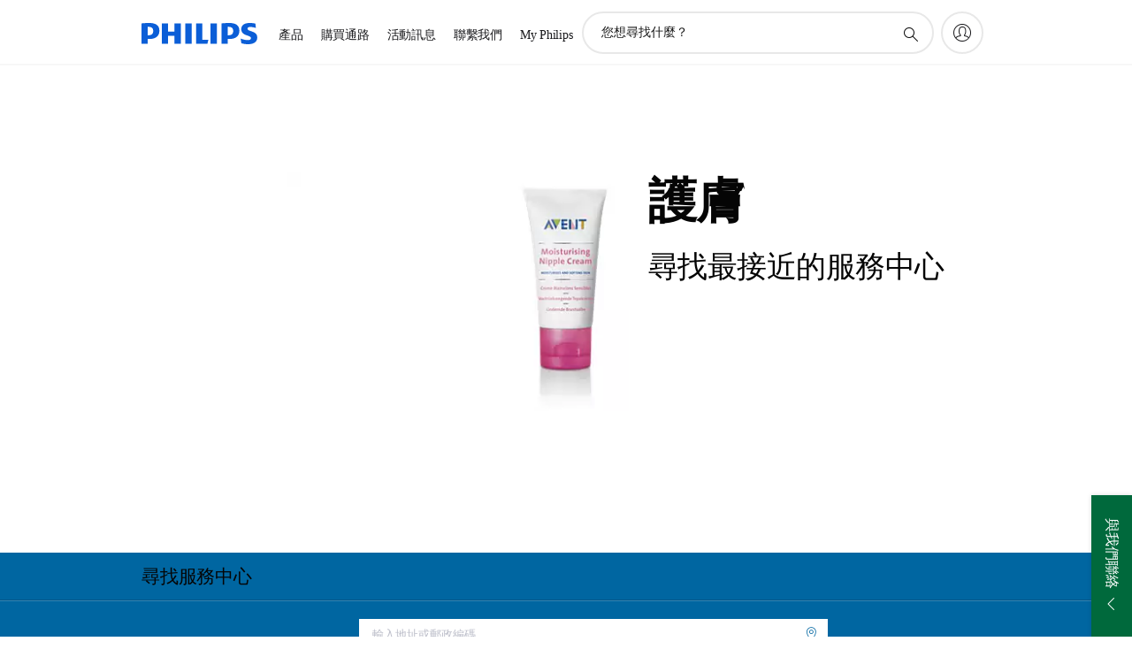

--- FILE ---
content_type: text/javascript
request_url: https://maps.googleapis.com/maps-api-v3/api/js/62/13e/intl/zh_ALL/log.js
body_size: 10814
content:
google.maps.__gjsload__('log', function(_){var UNa=function(a){var b=_.bia();b.Eg.has(a);return new _.cia(()=>{performance.now()>=b.Fg&&b.reset();b.Dg.has(a)||b.Dg.set(a,_.eo());return b.Dg.get(a)})},WNa=function(a,b,c,d,e,f,g){const h=new _.dk;VNa.push(h);b&&_.Oj(h,"complete",b);h.Yn.add("ready",h.KE,!0,void 0,void 0);f&&(h.Mg=Math.max(0,f));g&&(h.Kg=g);h.send(a,c,d,e)},XNa=function(a,b){if(b&&a in b)return a;let c=_.lJ();return c?(c=c.toLowerCase(),a=c+_.jAa(a),b===void 0||a in b?a:null):null},YNa=function(a){if(!a)return"";if(/^about:(?:blank|srcdoc)$/.test(a))return window.origin||
"";a.indexOf("blob:")===0&&(a=a.substring(5));a=a.split("#")[0].split("?")[0];a=a.toLowerCase();a.indexOf("//")==0&&(a=window.location.protocol+a);/^[\w\-]*:\/\//.test(a)||(a=window.location.href);var b=a.substring(a.indexOf("://")+3),c=b.indexOf("/");c!=-1&&(b=b.substring(0,c));c=a.substring(0,a.indexOf("://"));if(!c)throw Error("URI is missing protocol: "+a);if(c!=="http"&&c!=="https"&&c!=="chrome-extension"&&c!=="moz-extension"&&c!=="file"&&c!=="android-app"&&c!=="chrome-search"&&c!=="chrome-untrusted"&&
c!=="chrome"&&c!=="app"&&c!=="devtools")throw Error("Invalid URI scheme in origin: "+c);a="";var d=b.indexOf(":");if(d!=-1){var e=b.substring(d+1);b=b.substring(0,d);if(c==="http"&&e!=="80"||c==="https"&&e!=="443")a=":"+e}return c+"://"+b+a},ZNa=function(){function a(){e[0]=1732584193;e[1]=4023233417;e[2]=2562383102;e[3]=271733878;e[4]=3285377520;p=m=0}function b(r){for(var t=g,v=0;v<64;v+=4)t[v/4]=r[v]<<24|r[v+1]<<16|r[v+2]<<8|r[v+3];for(v=16;v<80;v++)r=t[v-3]^t[v-8]^t[v-14]^t[v-16],t[v]=(r<<1|r>>>
31)&4294967295;r=e[0];var w=e[1],y=e[2],C=e[3],F=e[4];for(v=0;v<80;v++){if(v<40)if(v<20){var K=C^w&(y^C);var H=1518500249}else K=w^y^C,H=1859775393;else v<60?(K=w&y|C&(w|y),H=2400959708):(K=w^y^C,H=3395469782);K=((r<<5|r>>>27)&4294967295)+K+F+H+t[v]&4294967295;F=C;C=y;y=(w<<30|w>>>2)&4294967295;w=r;r=K}e[0]=e[0]+r&4294967295;e[1]=e[1]+w&4294967295;e[2]=e[2]+y&4294967295;e[3]=e[3]+C&4294967295;e[4]=e[4]+F&4294967295}function c(r,t){if(typeof r==="string"){r=unescape(encodeURIComponent(r));for(var v=
[],w=0,y=r.length;w<y;++w)v.push(r.charCodeAt(w));r=v}t||(t=r.length);v=0;if(m==0)for(;v+64<t;)b(r.slice(v,v+64)),v+=64,p+=64;for(;v<t;)if(f[m++]=r[v++],p++,m==64)for(m=0,b(f);v+64<t;)b(r.slice(v,v+64)),v+=64,p+=64}function d(){var r=[],t=p*8;m<56?c(h,56-m):c(h,64-(m-56));for(var v=63;v>=56;v--)f[v]=t&255,t>>>=8;b(f);for(v=t=0;v<5;v++)for(var w=24;w>=0;w-=8)r[t++]=e[v]>>w&255;return r}for(var e=[],f=[],g=[],h=[128],k=1;k<64;++k)h[k]=0;var m,p;a();return{reset:a,update:c,digest:d,VJ:function(){for(var r=
d(),t="",v=0;v<r.length;v++)t+="0123456789ABCDEF".charAt(Math.floor(r[v]/16))+"0123456789ABCDEF".charAt(r[v]%16);return t}}},aOa=function(a,b,c){var d=String(_.pa.location.href);return d&&a&&b?[b,$Na(YNa(d),a,c||null)].join(" "):null},$Na=function(a,b,c){var d=[];let e=[];if((Array.isArray(c)?2:1)==1)return e=[b,a],_.Mb(d,function(h){e.push(h)}),bOa(e.join(" "));const f=[],g=[];_.Mb(c,function(h){g.push(h.key);f.push(h.value)});c=Math.floor((new Date).getTime()/1E3);e=f.length==0?[c,b,a]:[f.join(":"),
c,b,a];_.Mb(d,function(h){e.push(h)});a=bOa(e.join(" "));a=[c,a];g.length==0||a.push(g.join(""));return a.join("_")},bOa=function(a){const b=ZNa();b.update(a);return b.VJ().toLowerCase()},sP=function(){this.Dg=document||{cookie:""}},tP=function(a){a=(a.Dg.cookie||"").split(";");const b=[],c=[];let d,e;for(let f=0;f<a.length;f++)e=_.FI(a[f]),d=e.indexOf("="),d==-1?(b.push(""),c.push(e)):(b.push(e.substring(0,d)),c.push(e.substring(d+1)));return{keys:b,values:c}},cOa=function(a,b,c,d){(a=_.pa[a])||
typeof document==="undefined"||(a=(new sP).get(b));return a?aOa(a,c,d):null},dOa=function(a){var b=YNa(_.pa?.location.href);const c=[];var d;(d=_.pa.__SAPISID||_.pa.__APISID||_.pa.__3PSAPISID||_.pa.__1PSAPISID||_.pa.__OVERRIDE_SID)?d=!0:(typeof document!=="undefined"&&(d=new sP,d=d.get("SAPISID")||d.get("APISID")||d.get("__Secure-3PAPISID")||d.get("__Secure-1PAPISID")),d=!!d);if(d){var e=(d=b=b.indexOf("https:")==0||b.indexOf("chrome-extension:")==0||b.indexOf("chrome-untrusted://new-tab-page")==
0||b.indexOf("moz-extension:")==0)?_.pa.__SAPISID:_.pa.__APISID;e||typeof document==="undefined"||(e=new sP,e=e.get(d?"SAPISID":"APISID")||e.get("__Secure-3PAPISID"));(d=e?aOa(e,d?"SAPISIDHASH":"APISIDHASH",a):null)&&c.push(d);b&&((b=cOa("__1PSAPISID","__Secure-1PAPISID","SAPISID1PHASH",a))&&c.push(b),(a=cOa("__3PSAPISID","__Secure-3PAPISID","SAPISID3PHASH",a))&&c.push(a))}return c.length==0?null:c.join(" ")},eOa=function(a){return a?a.__owner?a.__owner:a.parentNode&&a.parentNode.nodeType===11?a.parentNode.host:
a.parentElement||null:null},fOa=function(a,b,c){for(c||(a=eOa(a));a&&!b(a);)a=eOa(a)},gOa=function(){},hOa=function(a){this.Eg=this.Dg=void 0;this.Fg=!1;this.Gg=window;this.Hg=a;this.Ig=gOa},lOa=function(a,b){const c=iOa++,d=Math.max(a.measure?a.measure.length:0,a.Ly?a.Ly.length:0),e={id:c,BG:a.measure,EG:a.Ly,context:b,args:[]};let f=e;return function(){var g=f.lC!==0;g&&(f=Object.assign({lC:0},e));b||(f.context=this);f.args=Array.prototype.slice.call(arguments);d>arguments.length&&f.args.push(new a.WN);
g&&(g=uP,!a.GC||vP==0||a.measure&&vP!=1||(g=(g+1)%2),jOa[g].push(f));return kOa(a.window)}},pOa=function(a,b){const c={};let d;vP=1;for(var e=0;e<a.length;++e){d=a[e];var f=d.args[d.args.length-1];f&&typeof f==="object"&&(f.now=b);if(d.BG){d.lC=1;try{d.BG.apply(d.context,d.args)}catch(g){c[e]=!0,_.Ua(g)}}}vP=2;for(e=0;e<a.length;++e)if(d=a[e],(f=d.args[d.args.length-1])&&typeof f==="object"&&(f.now=b),!c[e]&&d.EG){d.lC=2;try{d.EG.apply(d.context,d.args)}catch(g){_.Ua(g)}}wP>0&&b>1&&(a=b-wP,a<500&&
(mOa++,a>100&&nOa++,oOa<a&&(oOa=a)));wP=xP.size&&b>1?b:0},kOa=function(a){if(!xP.has(a)){xP.size||(yP=new _.fN);xP.add(a);const b=yP.resolve;a.requestAnimationFrame(c=>{xP.clear();const d=jOa[uP];uP=(uP+1)%2;try{pOa(d,c)}finally{vP=0,d.length=0}b()})}return yP.promise},rOa=function(a){if(qOa.has(a))return qOa.get(a);throw Error("Unrecognized EventLabel "+a+".");},sOa=function(a){const b=new Map;for(const c of Object.keys(a))b.set(a[c].fk,a[c].ik);return b},zP=function(a,b){for(let c=0;c<a.Jg.length;++c)a.Jg[c](b)},
tOa=function(a,b){a.Hg=b},AP=function(a,b){a.Dg.push(b)},wOa=function(){if(!BP){var a=BP=new uOa,b=Date.now()*1E3+Math.floor(Math.random()*1E3);_.AI(a,1,b);_.Bg(BP,2,0);_.Bg(BP,3,0);vOa=0}a=new CP;a=_.cg(a,uOa,1,BP);b=++vOa;return _.AI(a,2,b)},AOa=function(a,b){var c=b.LSWHIf||null;if(c&&(c.Dg.Dg||a.Dg)&&c.Dg.Dg!=a.Dg)return null;var d;!(d=c&&c.Dg.rs&&!c.Dg.rs())&&(d=c&&c.Dg.rs&&c.Dg.rs())&&(d=b.getAttribute("jslog"),d=!(!d||_.$a(d)||d!=c.Dg.getAttribute()));if(d)return c;d=b.getAttribute("jslog");
if(!d)return null;d=xOa(a,d);if(!d||(d.Dg||a.Dg)&&d.Dg!=a.Dg)return null;a=new yOa(b,d);c&&c.Dg.Kg&&c.Gg&&(a.Gg=!0);if(c=a.Qi().getAttribute("data-ved")){a.Fg=c;if(!c||c.charAt(0)!="0"&&c.charAt(0)!="2")var e=null;else{c=c.substring(1);try{const f=zOa(c);e=_.Yf(f,CP,13)}catch(f){e=null}}e&&(a.Eg=e,a.Jg=e)}return b.LSWHIf=a},xOa=function(a,b){if(_.$a(b))return null;const c=b.split(";");var d=Number(c[0].trim());if(isNaN(d))return null;d=a.Fg.RE(d);for(let k=1;k<c.length;k++){var e=c[k].trim();if(!_.$a(e)){var f=
_.Ti(e);if(f.length<2)return null;e=f[0].trim();f=f[1].trim();if(_.$a(e)||_.$a(f))return null;switch(e){case DP(a,"track"):e=f.split(",");for(f=0;f<e.length;++f){var g=d,h=e[f].trim();if(a.Eg){if(!g.jx)throw Error("Method isTrackingXid should only be used when xidTagComponents_ is true.");if(!EP.has(h))throw Error("Unrecognized eventLabelXid: "+h+".");g.Rw.add(h)}else g.Rw.add(g.Gg(h))}break;case DP(a,"index"):d.Fg=Number(f);break;case DP(a,"tc"):e=f.split(",");e=e.map(Number);e=e.filter(Number.isInteger);
d.Lg=e;break;case "cid":d.Dg=f;break;case DP(a,"mutable"):f=="true"?d.Ig=!0:f=="rci"&&(d.Ig=!0,d.Kg=!0);break;default:a.Fg.Wu(d,e)}}}return d.setAttribute(b)},DP=function(a,b){if(a.Eg)if(BOa.has(b))a=BOa.get(b);else throw Error("Unrecognized PartLabel "+b+".");else a=b;return a},FP=function(a){var b=COa;const c=_.Ba(a),d=([,...f])=>b(c,f),e=([f,...g])=>a.apply(f,g);return function(...f){const g=this||_.pa;let h=DOa.get(g);h||(h={},DOa.set(g,h));return _.bAa(h,[this,...f],e,d)}},COa=function(a,b){a=
[a];for(let c=b.length-1;c>=0;--c)a.push(typeof b[c],b[c]);return a.join("\v")},GP=function(a){_.Yj.call(this);a||(a=EOa||(EOa=new _.zl));this.Dg=a;if(this.Eg=this.KK())this.Fg=_.Mj(this.Dg.Dg,this.Eg,(0,_.Da)(this.nI,this))},FOa=function(a,b,c){let d;const e=a.Pg,f=a.Vg[b];fOa(c,g=>{if(!_.ya(g)||g.nodeType!=1)return!1;g=AOa(e,g);var h;if(h=g!=null)if(h=g.Dg,a.Ig){if(!h.jx)throw Error("Method isTrackingXid should only be used when xidTagComponents_ is true.");if(!EP.has(f))throw Error("Unrecognized eventLabelXid: "+
f+".");h=h.Rw.has(f)}else h=f?h.Rw.has(h.Gg(f)):h.Rw.size!=0;return h?(d=g,!0):!1},!0);return d},GOa=function(a,b,c,d){d&&tOa(b.Dg,e=>{_.cg(e,HP,15,d)});c=a.Fg.Eg(b,c);for(let e=0;e<c.length;++e)a.Hg.bA(c[e]),a.Hg.Bq(b,c[e]),a.Dg&&a.Dg.Cp(c[e])},HOa=function(a,b){const c=[],d=a.Pg;fOa(b,e=>{if(!_.ya(e)||e.nodeType!=1)return!1;e=AOa(d,e);e!=null&&c.push(e);return!1},!1);return c},IOa=function(a){a.forEach(()=>{})},JOa=function(a){return a.map(b=>b.Dg.Eg)},KOa=function(){this.Eg=0;this.Dg=[]},LOa=function(a,
b){if(b>=a.Dg.length)throw Error("Out of bounds exception");return a.Dg.length<50?b:(a.Eg+Number(b))%50},IP=function(a,b){return _.Dg(a,8,b)},OOa=function(a){let b=Date.now();b=Number.isFinite(b)?b.toString():void 0;if(a instanceof JP&&(!_.Yf(a,HP,15)||!_.Yf(a,HP,15).getExtension(MOa))){var c=new KP,d=new LP;let e=_.Yf(a,HP,15);e||(e=new HP);_.rf(d,1,_.qe(b));_.cg(c,LP,1,d);_.Zv(e,MOa,c);_.cg(a,HP,15,e)}a instanceof MP&&(c=new KP,d=new LP,_.rf(d,1,_.qe(b)),_.cg(c,LP,1,d),_.Zv(a,NOa,c))},POa=async function(a){var b=
new CompressionStream("gzip");const c=(new Response(b.readable)).arrayBuffer();b=b.writable.getWriter();await b.write((new TextEncoder).encode(a));await b.close();return new Uint8Array(await c)},NP=function(a,b){a.Dg=b;a.timer&&a.enabled?(a.stop(),a.start()):a.timer&&a.stop()},ROa=function(a){_.eg(OP,QOa,1,a)},TOa=function(a,b=SOa){if(!PP){a=a.navigator?.userAgentData;if(!a||typeof a.getHighEntropyValues!=="function"||a.brands&&typeof a.brands.map!=="function")return Promise.reject(Error("UACH unavailable"));
ROa((a.brands||[]).map(d=>{var e=new QOa;e=_.Dg(e,1,d.brand);return _.Dg(e,2,d.version)}));typeof a.mobile==="boolean"&&_.xg(OP,2,a.mobile);PP=a.getHighEntropyValues(b)}const c=new Set(b);return PP.then(d=>{const e=OP.clone();c.has("platform")&&_.Dg(e,3,d.platform);c.has("platformVersion")&&_.Dg(e,4,d.platformVersion);c.has("architecture")&&_.Dg(e,5,d.architecture);c.has("model")&&_.Dg(e,6,d.model);c.has("uaFullVersion")&&_.Dg(e,7,d.uaFullVersion);return e.ri()}).catch(()=>OP.ri())},UOa=function(a){return _.Fg(a,
1,1)},TP=function(a,b){_.cg(a.Dg,QP,1,b);_.lg(b,1)||UOa(b);a.bp||(b=RP(a),_.E(b,5)||_.Dg(b,5,a.locale));a.Fg&&(b=RP(a),_.Yf(b,SP,9)||_.cg(b,SP,9,a.Fg))},RP=function(a){var b=_.Yf(a.Dg,QP,1);b||(b=new QP,TP(a,b));a=b;b=_.Yf(a,UP,11);b||(b=new UP,_.cg(a,UP,11,b));return b},VOa=function(a,b){a.Eg=b},XOa=function(a){const b=a.bp?void 0:window;b?TOa(b,SOa).then(c=>{a.Fg=WOa(c??"[]");c=RP(a);_.cg(c,SP,9,a.Fg);return!0}).catch(()=>!1):Promise.resolve(!1)},VP=function(){return"https://play.google.com/log?format=json&hasfast=true"},
YOa=function(a,b){return a.eh?b?()=>{b().then(()=>{a.flush()})}:()=>{a.flush()}:()=>{}},WP=function(a){a.Lg||(a.Fg.isFinal=!0,a.Vg&&(a.Fg.Eg=3,ZOa(a)),a.Sg&&(a.Fg.Eg=2,$Oa(a)),a.flush(),a.Fg.isFinal=!1)},aPa=function(a){a.Kg||(a.Kg=VP());try{return(new URL(a.Kg)).toString()}catch(b){return(new URL(a.Kg,window.location.origin)).toString()}},bPa=function(a,b){a.Hg=new _.pM(b<1?1:b,3E5,.1);NP(a.Eg,a.Hg.getValue())},ZOa=function(a){cPa(a,32,10,(b,c)=>{b=new URL(b);b.searchParams.set("format","json");
let d=!1;try{d=window.navigator.sendBeacon(b.toString(),c.ri())}catch{}d||(a.hh=!1);return d})},dPa=function(a,b,c=null,d=a.withCredentials){const e={},f=new URL(aPa(a));c&&(e.Authorization=c);a.nq&&(e["X-Goog-AuthUser"]=a.nq,f.searchParams.set("authuser",a.nq));e&&a.Lg&&JSON.stringify(e);return{url:f.toString(),body:b,AJ:1,Wy:e,nu:"POST",withCredentials:d,Qw:a.Qw}},$Oa=function(a){cPa(a,6,5,(b,c)=>{b=new URL(b);b.searchParams.set("format","base64json");b.searchParams.set("p",_.cAa(c.ri(),3));c=b.toString();
if(c.length>15360)return!1;(new Image).src=c;return!0})},cPa=function(a,b,c,d){if(a.Dg.length!==0){var e=new URL(aPa(a));e.searchParams.delete("format");var f=a.ds();f&&e.searchParams.set("auth",f);e.searchParams.set("authuser",a.nq||"0");for(f=0;f<c&&a.Dg.length;++f){const g=a.Dg.slice(0,b),h=a.Fg.um(g,a.Gg,a.Ig,a.Os,a.Pg,a.Og);if(!d(e.toString(),h)){++a.Ig;break}a.Gg=0;a.Ig=0;a.Pg=0;a.Og=0;a.Dg=a.Dg.slice(g.length)}a.Eg.enabled&&a.Eg.stop()}},iPa=function(a){const b=_.il(_.gl.Eg()),c=new ePa({Cs:1627,
ds:()=>null,nq:null,Il:new fPa,PH:b,bp:!0,Jt:!1,yA:!0});c.Yg=!0;bPa(c,500);return new gPa(b,new hPa(a),c)},kPa=function(){var a=_.gl;const b=new jPa;_.Fg(b,1,0);var c=_.Dm("gClearcutLoggingE2ETestId");c&&_.Dg(b,3,c);c=_.ml(a).Eg()==="internal";c=_.xg(b,2,c);var d=_.ml(a).Eg();c=_.Dg(c,4,d);d=a.Gg();c=_.Dg(c,5,d);d=a.Hg();c=_.Dg(c,6,d);a=_.kg(a,44,1)*100;a=_.zg(c,10,a);_.Dg(a,7,document.location&&document.location.host||window.location.host);return b},lPa=function(a){if(!a)return performance.now();
[a.iz,a.uu].filter(b=>b!==void 0);if(a.iz)return a.iz;if(a.uu)try{if(!performance)return 0;const b=performance.getEntriesByType("resource");if(!b.length)return 0;const c=b.filter(d=>(new URL(d.name)).hostname.includes("google")&&d.name.includes(a.uu));return c.length===0?0:c.pop().requestStart||0}catch(b){return 0}return performance.now()},VNa=[];_.fo.prototype.Mp=_.ca(15,function(){return _.sv(this).toString()});_.JB.prototype.Mp=_.ca(14,function(){return _.E(this,3)});
_.KB.prototype.Mp=_.ca(13,function(){return _.E(this,17)});_.dk.prototype.KE=_.ca(5,function(){this.dispose();_.Rb(VNa,this)});_.L.prototype.rs=_.ca(2,function(){return!_.td(this)});
var EOa,mPa=_.Jh(function(a,b,c){if(_.Cs)return _.Zh(a,b,c);if(a.Dg!==0)return!1;_.Ph(b,c,_.Kg(a.Eg,_.Wd));return!0},_.Sh,_.sj),nPa=class extends _.L{constructor(a){super(a)}},oPa=class extends _.L{constructor(a){super(a)}},pPa=class extends _.L{constructor(a){super(a)}},uOa=class extends _.L{constructor(a){super(a)}},CP=class extends _.L{constructor(a){super(a)}},qPa=class extends _.L{constructor(a){super(a)}},MP=class extends _.L{constructor(a){super(a,233)}getVisible(){return _.lg(this,6)}setVisible(a){return _.Fg(this,
6,a)}li(a){return _.Dg(this,17,a)}ak(){return _.qv(this,17)}};_.z=sP.prototype;_.z.isEnabled=function(){if(!_.pa.navigator.cookieEnabled)return!1;if(!this.isEmpty())return!0;this.set("TESTCOOKIESENABLED","1",{zG:60});if(this.get("TESTCOOKIESENABLED")!=="1")return!1;this.remove("TESTCOOKIESENABLED");return!0};
_.z.set=function(a,b,c){let d;var e=!1;let f;if(typeof c==="object"){f=c.zR;e=c.cz||!1;d=c.domain||void 0;var g=c.path||void 0;var h=c.zG}if(/[;=\s]/.test(a))throw Error('Invalid cookie name "'+a+'"');if(/[;\r\n]/.test(b))throw Error('Invalid cookie value "'+b+'"');h===void 0&&(h=-1);c=d?";domain="+d:"";g=g?";path="+g:"";e=e?";secure":"";h=h<0?"":h==0?";expires="+(new Date(1970,1,1)).toUTCString():";expires="+(new Date(Date.now()+h*1E3)).toUTCString();this.Dg.cookie=a+"="+b+c+g+h+e+(f!=null?";samesite="+
f:"")};_.z.get=function(a,b){const c=a+"=",d=(this.Dg.cookie||"").split(";");for(let e=0,f;e<d.length;e++){f=_.FI(d[e]);if(f.lastIndexOf(c,0)==0)return f.slice(c.length);if(f==a)return""}return b};_.z.remove=function(a,b,c){const d=this.get(a)!==void 0;this.set(a,"",{zG:0,path:b,domain:c});return d};_.z.co=function(){return tP(this).keys};_.z.Wk=function(){return tP(this).values};_.z.isEmpty=function(){return!this.Dg.cookie};
_.z.wj=function(){return this.Dg.cookie?(this.Dg.cookie||"").split(";").length:0};_.z.clear=function(){const a=tP(this).keys;for(let b=a.length-1;b>=0;b--)this.remove(a[b])};_.pa.U3bHHf??(_.pa.U3bHHf=0);_.pa.U3bHHf++;var mOa=1;var jOa=[[],[]],uP=0,xP=new Set,yP=null,wP=0,nOa=0,oOa=0,vP=0,iOa=0;_.z=hOa.prototype;_.z.measure=function(a){this.Dg=a;return this};_.z.Ly=function(a){this.Eg=a;return this};_.z.GC=function(){this.Fg=!0;return this};_.z.window=function(a){this.Gg=a;return this};_.z.um=function(){return lOa({measure:this.Dg,Ly:this.Eg,WN:this.Ig,window:this.Gg,GC:this.Fg},this.Hg)};var XP={ARROW_KEYS:{fk:"arrow_keys",ik:"Wxn7ub"},AUTOMATED:{fk:"automated",ik:"wjpLYc"},CLICK:{fk:"click",ik:"cOuCgd"},DRAGEND:{fk:"dragend",ik:"RlD3W"},DROP:{fk:"drop",ik:"DaY83b"},GENERIC_CLICK:{fk:"generic_click",ik:"szJgjc"},HOVER:{fk:"hover",ik:"ZmdkE"},IMPRESSION:{fk:"impression",ik:"xr6bB"},KEYBOARD_ENTER:{fk:"keyboard_enter",ik:"SYhH9d"},KEYPRESS:{fk:"keypress",ik:"Kr2w4b"},LONG_PRESS:{fk:"long_press",ik:"tfSNVb"},MOUSEOVER:{fk:"mouseover",ik:"FrfE3b"},RIGHT_CLICK:{fk:"rightclick",ik:"CYQmze"},
SCROLL:{fk:"scroll",ik:"XuHpsb"},SWIPE:{fk:"swipe",ik:"eteedb"},VIS:{fk:"vis",ik:"HkgBsf"}},qOa=sOa(XP),EP=new Map;for(const a of Object.keys(XP))EP.set(XP[a].ik,XP[a].fk);var BOa=sOa({TRACK:{fk:"track",ik:"u014N"},INDEX:{fk:"index",ik:"cQYSPc"},MUTABLE:{fk:"mutable",ik:"dYFj7e"},COMPONENT_ID:{fk:"cid",ik:"cOuyq"},TEST_CODE:{fk:"tc",ik:"DM6Eze"}});var YP=class{constructor(a,b){this.Eg=a;this.Fg=null;this.Lg=[];this.Dg=void 0;this.Kg=this.Ig=!1;this.BE=null;this.Jg=[];this.Hg=void 0;this.jx=b||!1;this.Rw=new Set}rs(){return this.Ig}setAttribute(a){this.BE=a;return this}getAttribute(){return this.BE}Gg(a){return this.jx?rOa(a):a}};YP.prototype.isMutable=YP.prototype.rs;var zOa=_.tI(qPa,_.lB);_.Rs[15872052]=_.lB;var yOa=class{constructor(a,b){this.Ig=a;this.Dg=b;this.Gg=!1;this.Jg=this.Eg=void 0;this.hidden=!0;this.Fg=this.Hg=void 0}Qi(){return this.Ig}};var hPa=class{constructor(a){this.Dg=a}bA(a){IP(a,this.Dg.ri())}Bq(){}Wu(){}RE(){}};var ZP=class{constructor(a){this.Eg=a;this.Dg=[];this.Fg=[]}};var rPa=class extends _.L{constructor(a){super(a)}};var HP=class extends _.L{constructor(a){super(a,1)}};var sPa=_.fw(187,HP,rPa);var JP=class extends _.L{constructor(a){super(a,17)}},tPa=_.hja(JP);var uPa=class extends ZP{mH(a){AP(this,b=>{if(tPa(b)){const c=new HP;_.Zv(c,sPa,a);_.cg(b,HP,15,c)}})}};var $P=class extends _.L{constructor(a){super(a)}};var vPa=class extends _.L{constructor(a){super(a,7)}getTime(){return _.Yf(this,_.ls,1)}getStatus(){return _.Yf(this,$P,6)}};var wPa=class extends _.L{constructor(a){super(a)}};var xPa=_.fw(120,HP,wPa);var yPa=class extends ZP{mH(a){AP(this,b=>{if(b instanceof JP){const c=new HP;_.Zv(c,xPa,a);_.cg(b,HP,15,c)}})}};var zPa=class{constructor(){this.Dg=this.Eg=this.Gg=void 0;this.Fg=[]}};var APa=class{Eg(){return[]}Gg(){return[]}};_.Rs[4156379]=_.DA;var vOa=0,BP=void 0;var BPa=class{constructor(a){this.Dg=a}};var CPa=class{constructor(a,b){this.Fg=a;this.Eg=b||!1;this.Dg=void 0}};var DPa=class extends _.L{constructor(a){super(a)}};var EPa=class extends _.Aj{constructor(a,b){super("visibilitychange");this.hidden=a;this.visibilityState=b}};var DOa=new WeakMap;_.Ja(GP,_.Yj);_.z=GP.prototype;_.z.KK=FP(function(){var a=this.zy();const b=this.Xx()!="hidden";if(a){var c;b?c=((_.lJ()||"")+"visibilitychange").toLowerCase():c="visibilitychange";a=c}else a=null;return a});_.z.Xx=FP(function(){return XNa("hidden",this.Dg.Dg)});_.z.XK=FP(function(){return XNa("visibilityState",this.Dg.Dg)});_.z.zy=function(){return!!this.Xx()};_.z.nI=function(){var a=this.zy()?this.Dg.Dg[this.XK()]:null;a=new EPa(!!this.Dg.Dg[this.Xx()],a);this.dispatchEvent(a)};
_.z.zj=function(){_.Vj(this.Fg);GP.yo.zj.call(this)};var GPa=class extends _.Mk{constructor(a,b,c){({wx:e,kK:d=!1}={kK:!1,wx:void 0,IR:!1});var d,e;super();this.Ng=a;this.Dg=c;this.Xg=this.Qg=void 0;this.Lg=[];this.Ig=d;this.Hg=b||new FPa;this.Pg=new CPa(this.Hg,this.Ig);this.Sg={click:3};this.Vg={click:this.Gg("generic_click")};this.eh=new GP;this.Yg=(new hOa(this)).measure(e?()=>e().then(this.Og.bind(this)):this.Og).GC().um();new _.aD(this.Yg,500,this);this.Ng instanceof APa&&(this.Fg=this.Ng)}fj(a,b,c){var d=this.Sg[a];if(!d)return!1;a=FOa(this,
a,b);if(!a)return!1;if(this.Fg)return GOa(this,a,new BPa(d),c),!0;c=HOa(this,a.Qi());var e=JOa(c);b=a.Dg.Fg;var f=new DPa;f=_.Fg(f,4,d);f=_.zg(f,1,a.Dg.Eg);e=_.Lf(f,3,e,_.ie);b!=null&&_.zg(e,2,b);b=new zPa;b.Gg=this.getMetadata(a,c);b.Eg=this.Xg;b.Dg=this.Qg;a=IP(new aQ,e.ri());a=_.Lf(a,20,b.Fg,_.ie);this.Dg&&this.Dg.Cp(a);if(d!=null)for(d=new BPa(d),a=0;a<this.Lg.length;a++)this.Lg[a](d);IOa(c);return!0}log(a){this.Dg&&this.Dg.Cp(a);_.je(_.pf(a,11,void 0,_.QEa))}getMetadata(a,b){const c=new MP;zP(a.Dg,
c);for(a=0;a<b.length;++a)zP(b[a].Dg,c);return c}Og(){this.eh.Xx()}Gg(a){return this.Ig?rOa(a):a}};var bQ=class extends _.L{constructor(a){super(a)}};var HPa=class extends _.L{constructor(a){super(a)}};var JPa=class{constructor(a){this.Dg=a;IPa++}},IPa=0;var FPa=class{constructor(){this.jx=!1}RE(a){return new YP(a,this.jx)}Wu(){}bA(){}Bq(){}};var LP=class extends _.L{constructor(a){super(a)}};var KP=class extends _.L{constructor(a){super(a)}};var MOa=_.fw(126,HP,KP);var NOa=_.fw(618,MP,KP);_.WA[618]=[0,[0,mPa]];_.WA[273]=[-2,{},_.R];_.z=KOa.prototype;_.z.add=function(a){const b=this.Dg[this.Eg];this.Dg[this.Eg]=a;this.Eg=(this.Eg+1)%50;return b};_.z.get=function(a){a=LOa(this,a);return this.Dg[a]};_.z.set=function(a,b){a=LOa(this,a);this.Dg[a]=b};_.z.wj=function(){return this.Dg.length};_.z.isEmpty=function(){return this.Dg.length==0};_.z.clear=function(){this.Eg=this.Dg.length=0};_.z.Wk=function(){var a=this.wj();const b=this.wj();var c=this.wj()-a;for(a=[];c<b;c++)a.push(this.get(c));return a};
_.z.co=function(){const a=[],b=this.wj();for(let c=0;c<b;c++)a[c]=c;return a};var KPa=class extends _.L{constructor(a){super(a)}getKey(){return _.E(this,1)}getValue(){return _.E(this,2)}setValue(a){return _.Dg(this,2,a)}};var LPa=class extends _.L{constructor(a){super(a)}};var MPa=class extends _.L{constructor(a){super(a)}};var NPa=class extends _.L{constructor(a){super(a,4)}};var aQ=class extends _.L{constructor(a){super(a,36)}setValue(a,b){return _.zf(this,3,KPa,a,b)}};var PPa=class extends APa{constructor(){var a=OPa;super();this.Dg=a;this.Fg=new KOa}Eg(a,b){var c=new HPa,d=wOa();_.cg(c,CP,1,d);d=new JP;if(a.Fg)_.Dg(d,11,a.Fg);else{var e=_.zg(d,1,a.Dg.Eg);_.zg(e,2)}e=_.zg(d,3,b.Dg);let f=[],g=a,h=new Set;for(;g&&!h.has(g);){var k=g;var m=new MP;m=_.zg(m,1,k.Dg.Eg);Number.isFinite(k.Dg.Fg)&&_.zg(m,3,k.Dg.Fg);zP(k.Dg,m);f.unshift(m);h.add(g);g=g.Hg}_.eg(e,MP,14,f);e=a.Dg;e.Hg&&e.Hg(d);OOa(d);e=new bQ;_.cg(e,CP,1,a.Eg);_.cg(c,CP,3,a.Eg);_.cg(c,JP,4,d);_.cg(c,bQ,9,
e);this.Fg.add(new JPa(b.Dg));this.Dg("Interaction Event",c);a=new aQ;c=c.ri();_.Dg(a,24,c);return[a]}Gg(a){var b=new JP,c=_.zg(b,1,a.Eg);_.zg(c,3,1);if(a.Dg.length>0)for(var d of a.Dg)d(b);OOa(b);d=wOa();c=new HPa;_.cg(c,CP,1,d);d=new bQ;_.cg(d,CP,1,void 0);_.cg(c,JP,4,b);_.cg(c,bQ,9,d);this.Fg.add(new JPa(1));this.Dg("Semantic Event",c);b=new aQ;_.Lf(b,20,a.Fg,_.ie);a=c.ri();_.Dg(b,24,a);return[b]}},OPa=a=>a+":"+JSON.stringify(null,null,1).replace(/"/g,"");var QPa=class{zy(a){return a<1024?!1:typeof CompressionStream!=="undefined"}};var RPa=class{constructor(a,b){this.Dg=a;this.Oh=b;this.enabled=!1;this.Eg=()=>_.Ga();this.Fg=this.Eg()}start(){this.enabled=!0;this.timer||(this.timer=setTimeout(()=>{this.tick()},this.Dg),this.Fg=this.Eg())}stop(){this.enabled=!1;this.timer&&(clearTimeout(this.timer),this.timer=void 0)}tick(){if(this.enabled){const a=Math.max(this.Eg()-this.Fg,0);a<this.Dg*.8?this.timer=setTimeout(()=>{this.tick()},this.Dg-a):(this.timer&&(clearTimeout(this.timer),this.timer=void 0),this.Oh(),this.enabled&&(this.stop(),
this.start()))}else this.timer=void 0}};var SPa=class extends _.L{constructor(a){super(a)}hy(){return _.lg(this,1)}};var QOa=class extends _.L{constructor(a){super(a)}Eg(){return _.E(this,2)}};var SP=class extends _.L{constructor(a){super(a)}},WOa=_.ji(SP);var UP=class extends _.L{constructor(a){super(a)}};var TPa=[0,_.T,-1,_.Z,_.T,-1,_.Z,_.T,-1,[0,_.Y,[0,_.T,-1],_.R,_.T,-5],[0,_.Z,_.R,_.Q,-2]];var SOa=["platform","platformVersion","architecture","model","uaFullVersion"],OP=new SP,PP=null;var UPa=[0,_.T,_.Z,1,_.T,-1,_.Z,1,_.Z,1,_.Ls];var VPa=[0,_.Z,_.T,-2];var WPa=[0,_.T,_.Z];var XPa=[0,_.T,_.Z];var YPa=[0,_.R,-3];var ZPa=[0,_.Z,_.T,-1,_.Ls,_.Q,-1,_.T,-5,_.Y,[0,_.T,-4],-1,_.R,[0,_.R,-3],_.Z];var QP=class extends _.L{constructor(a){super(a)}};_.Rs[66321687]=[0,_.Z,1,[0,_.T,-6,_.Ls,_.Q],1,[0,_.T,1,_.T,-5],_.T,-1,[0,_.Z,_.T,-8],[0,_.T,-3],[0,_.T,_.Z,_.T,-2],TPa,_.Ls,[0,_.T,-3,_.Ls,_.Q,_.T],[0,_.Z,_.T,-1],[0,_.T,-9],[0,_.T,-6,_.Z,_.T,1,_.T,_.R,_.Z,-1,_.R,_.T,-2,_.Z,_.T,_.Z,_.T],1,[0,_.Z],1,[0,_.T,-4],1,UPa,[0,[1,2,3,4,5,6],_.kA,UPa,_.kA,WPa,_.kA,XPa,_.kA,[0,_.Z],_.kA,ZPa,_.kA,VPa],WPa,XPa,ZPa,[0,[0,_.Z,_.T,-1,_.Ls,_.Q,-1,_.T,-4,_.Y,[0,_.T,-4],-1,1,YPa],[0,_.Z,_.T,-1,_.Ls,_.Q,-1,_.T,-4,YPa]],VPa,[0,_.T,[0,_.Q,-3],_.Z,-1],4,[0,_.T,_.Z,_.T,
-1,_.Ls,_.Z,_.T,-1,_.Z]];var $Pa=class extends _.L{constructor(a){super(a,19)}Fw(a){return _.Fg(this,2,a)}};var aQa=class{constructor(a,b=!1){this.bp=b;this.Fg=this.locale=null;this.Eg=0;this.isFinal=!1;this.Dg=new $Pa;Number.isInteger(a)&&this.Dg.Fw(a);b||(this.locale=document.documentElement.getAttribute("lang"));TP(this,new QP)}Fw(a){this.Dg.Fw(a);return this}um(a,b=0,c=0,d=null,e=0,f=0){if(!this.bp){var g=RP(this);var h=new SPa;h=_.Fg(h,1,this.Eg);h=_.xg(h,2,this.isFinal);c=_.zg(h,3,c>0?c:void 0);e=_.zg(c,4,e>0?e:void 0);f=_.zg(e,5,f>0?f:void 0).Lg();_.cg(g,SPa,10,f)}g=this.Dg.clone();f=Date.now().toString();
g=_.rf(g,4,_.qe(f));a=_.eg(g,aQ,3,a.slice());d&&(g=new LPa,d=_.zg(g,13,d),g=new MPa,d=_.cg(g,LPa,2,d),g=new NPa,d=_.cg(g,MPa,1,d),d=_.Fg(d,2,9),_.cg(a,NPa,18,d));b&&_.AI(a,14,b);return a}};var bQa=class extends _.L{constructor(a){super(a,8)}},cQa=_.ji(bQa);var dQa=_.fw(175237375,bQa,class extends _.L{constructor(a){super(a)}});var ePa=class extends _.zj{constructor(a){super();this.zi="";this.Dg=[];this.kh="";this.Sg=this.Vg=this.Lg=!1;this.nh=this.Qg=-1;this.Yg=!1;this.Ng=this.Mg=null;this.Og=this.Pg=this.Ig=this.Gg=0;this.qh=1;this.Qw=0;this.Cs=a.Cs;this.ds=a.ds||(()=>{});this.Fg=new aQa(a.Cs,a.bp);this.Il=a.Il||null;this.Os=a.Os||null;this.Kg=a.PH||null;this.nq=a.nq||null;this.Jt=a.Jt||!1;this.zh=null;this.withCredentials=!a.yA;this.bp=a.bp||!1;this.hh=!this.bp&&!!window&&!!window.navigator&&window.navigator.sendBeacon!==
void 0;this.eh=typeof URLSearchParams!=="undefined"&&!!(new URL(VP())).searchParams&&!!(new URL(VP())).searchParams.set;const b=UOa(new QP);TP(this.Fg,b);this.Hg=new _.pM(1E4,3E5,.1);a=YOa(this,a.wx);this.Eg=new RPa(this.Hg.getValue(),a);this.Xg=new RPa(6E5,a);this.Jt||this.Xg.start();this.bp||(document.addEventListener("visibilitychange",()=>{document.visibilityState==="hidden"&&WP(this)}),document.addEventListener("pagehide",()=>{WP(this)}))}zj(){WP(this);this.Eg.stop();this.Xg.stop();super.zj()}Cp(a){if(a instanceof
aQ)this.log(a);else try{var b=IP(new aQ,a.ri());this.log(b)}catch{}}log(a){if(this.eh){a=a.clone();var b=this.qh++;a=_.AI(a,21,b);this.zi&&_.Dg(a,26,this.zi);b=a;if(_.ye(_.pf(b,1))==null){var c=Date.now();c=Number.isFinite(c)?c.toString():"0";_.rf(b,1,_.qe(c))}_.JI(b,15)!=null||_.AI(b,15,(new Date).getTimezoneOffset()*60);this.Mg&&(c=this.Mg.clone(),_.cg(b,pPa,16,c));b=this.Dg.length-1E3+1;b>0&&(this.Dg.splice(0,b),this.Gg+=b);this.Dg.push(a);this.Jt||this.Eg.enabled||this.Eg.start()}}flush(a,b){if(this.Dg.length===
0)a&&a();else{var c=Date.now();if(this.nh>c&&this.Qg<c)b&&b("throttled");else{this.Il&&(typeof this.Il.hy==="function"?VOa(this.Fg,this.Il.hy()):this.Fg.Eg=0);var d=this.Fg.um(this.Dg,this.Gg,this.Ig,this.Os,this.Pg,this.Og),e=this.ds();if(e&&this.kh===e)b&&b("stale-auth-token");else if(this.Dg=[],this.Eg.enabled&&this.Eg.stop(),this.Gg=0,this.Lg)d.ri(),a&&a();else{c=d.ri();let f;this.Ng&&this.Ng.zy(c.length)&&(f=POa(c));const g=dPa(this,c,e),h=p=>{this.Hg.reset();NP(this.Eg,this.Hg.getValue());if(p){var r=
null;try{const t=JSON.stringify(JSON.parse(p.replace(")]}'\n","")));r=cQa(t)}catch(t){}r&&(p=Number(_.jg(r,1,_.Hd("-1"))),p>0&&(this.Qg=Date.now(),this.nh=this.Qg+p),r=r.Dg(dQa))&&(r=_.D(r,1,-1),r!==-1&&(this.Yg||bPa(this,r)))}a&&a();this.Ig=0},k=(p,r)=>{var t=_.ag(d,aQ,3);var v=Number(_.jg(d,14));_.jEa(this.Hg);NP(this.Eg,this.Hg.getValue());p===401&&e&&(this.kh=e);v&&(this.Gg+=v);r===void 0&&(r=500<=p&&p<600||p===401||p===0);r&&(this.Dg=t.concat(this.Dg),this.Jt||this.Eg.enabled||this.Eg.start());
b&&b("net-send-failed",p);++this.Ig},m=()=>{this.Il&&this.Il.send(g,h,k)};f?f.then(p=>{g.Wy["Content-Encoding"]="gzip";g.Wy["Content-Type"]="application/binary";g.body=p;g.AJ=2;m()},()=>{m()}):m()}}}}};var eQa=class{constructor(){this.XI=typeof AbortController!=="undefined"}async send(a,b,c){const d=this.XI?new AbortController:void 0,e=d?setTimeout(()=>{d.abort()},a.Qw):void 0;try{const f=await fetch(a.url,{method:a.nu,headers:{...a.Wy},...(a.body&&{body:a.body}),...(a.withCredentials&&{credentials:"include"}),signal:a.Qw&&d?d.signal:null});f.status===200?b?.(await f.text()):c?.(f.status)}catch(f){switch(f?.name){case "AbortError":c?.(408);break;default:c?.(400)}}finally{clearTimeout(e)}}hy(){return 4}};var fQa=class extends _.zj{constructor(){super();this.Cs=1627;this.nq="0";this.Dg="https://play.google.com/log?format=json&hasfast=true";this.Il=null;this.zi="";this.Os=null}yA(){this.Eg=!0;return this}um(){this.Il||(this.Il=new eQa);const a=new ePa({Cs:this.Cs,ds:this.ds?this.ds:dOa,nq:this.nq,PH:this.Dg,bp:!1,Jt:!1,yA:this.Eg,wx:this.wx,Il:this.Il});_.uI(this,a);a.Ng=new QPa;this.zi&&(a.zi=this.zi);this.Os&&(a.Os=this.Os);XOa(a.Fg);this.Il.Fw&&this.Il.Fw(this.Cs);this.Il.KN&&this.Il.KN(a);return a}};var gPa=class extends GPa{constructor(a,b,c){var d=new PPa;c||(c=new fQa,a&&(c.Dg=a),c=c.um());super(d,b||null,c);this.Kg=c;this.Kg.Lg=!1;a=this.Kg;a.Vg=a.hh;this.Kg.Sg=!0}};var cQ=class extends _.L{constructor(a){super(a)}},gQa=_.ji(cQ);var hQa=_.fw(194,HP,cQ);var jPa=class extends _.L{constructor(a){super(a)}Eg(){return _.E(this,4)}};var iQa=class extends _.L{constructor(a){super(a)}getInternalUsageAttributionIds(a){return _.rg(this,3,a)}Mp(){return _.E(this,4)}};var jQa=_.fw(189,HP,iQa);var fPa=class{send(a,b=()=>{},c=()=>{}){WNa(a.url,d=>{d=d.target;_.jk(d)?b(d.Np()):c(d.getStatus())},a.nu,a.body,a.Wy,a.Qw,a.withCredentials)}hy(){return 1}};var kQa=class{constructor(a){this.Eg=a;this.Dg=new Map}Wu(a,b){for(const c of b.metadata||[])_.oM(cQ)(c)&&_.Zv(a,hQa,c);for(const c of b.EN||[])_.Zv(a,hQa,gQa(c))}Bq(a,b){AP(a,c=>{if(tPa(c)){const g=new HP;var d=g;if(b.xG||b.OA===!0||b.yF===!0||b.internalUsageAttributionIds&&b.internalUsageAttributionIds.length!==0){var e=new iQa,f=b.xG;f&&_.Dg(e,4,f);b.OA===!0&&_.zg(e,2,1E4);b.yF===!0&&_.Fg(e,1,2);b.internalUsageAttributionIds&&_.LI(e,3,b.internalUsageAttributionIds);_.Zv(d,jQa,e)}this.Wu(g,b);_.cg(c,
HP,15,g)}})}Gg(a,b,c){var d=_.Pn(a);if(!this.Dg.has(d)||!this.Dg.get(d).has(b)){var e=this.Dg.has(d)?this.Dg.get(d):new Set;e.add(b);this.Dg.set(d,e);d=void 0;typeof a?.Mp==="function"&&(d=a?.Mp()||void 0);a=new ZP(b);this.Bq(a,{...c,xG:d});this.Eg(a)}}Fg(a){a=new ZP(a);this.Bq(a,{yF:!0});this.Eg(a)}};var lQa=class{constructor(a){this.Dg=new Map;this.Ig=1;this.Fg=a;this.Eg=[];_.kx(document,"visibilitychange",this,this.Hg)}Or(a,b){if(document.visibilityState!=="visible")return null;var c=b?.Hx||3E4;const d=lPa(b);if(b?.uu&&d===0)return null;const e=`e-${this.Ig++}`;a={Hx:c,rr:a,startTime:d};this.Dg.set(e,a);c=setTimeout(()=>{this.wm(e,4)},c);a.Pl=c;return e}Pr(a){a&&this.Dg.get(a)&&this.Dg.delete(a)}Gg(){this.Dg.clear()}Jg(a){a&&(a=this.Dg.get(a))&&!a.vs&&(a.Sy=performance.now(),a.vs=!0,clearTimeout(a.Pl))}Kg(a){if(a){var b=
this.Dg.get(a);if(b&&b.vs){const c=performance.now()-b.Sy;b.startTime+=c;b.vs=!1;setTimeout(()=>{this.wm(a,4)},b.Hx??3E4)}}}wm(a,b,c){if(a){var d=this.Dg.get(a);if(d){this.Dg.delete(a);var {rr:e,startTime:f,jH:g={}}=d;a=_.qM(performance.now()-f);var h=new $P;b=_.zg(h,1,b);h=new vPa;a=_.cg(h,_.Ts,3,a);a=_.cg(a,$P,6,b);b=new wPa;a=_.cg(b,vPa,1,a);this.Bq(new yPa(e),a);if(Object.keys(g).length||c){a=new rPa;typeof c?.SF==="number"&&_.zg(a,2,c.SF);if(Object.keys(g).length){c=new oPa;for(const [k,m]of Object.entries(g))b=
m,h=new nPa,h=_.zg(h,1,+k),b=_.AI(h,2,b),_.Iw(c,1,nPa,b);_.cg(a,oPa,1,c)}this.Bq(new uPa(d.rr),a)}for(const k of this.Eg)this.Fg(k);this.Eg=[];performance.now()}}}Wu(a,{CR:b,DR:c}){if((a=this.Dg.get(a))&&b&&c){const d=a.jH||{};d[b]=Math.max(d[b]||0,c);a.jH=d}}Bq(a,b){a.mH(b);this.Eg.push(a)}Hg(){document.visibilityState!=="visible"&&this.Dg.clear()}};var mQa=new class{constructor(){this.iH=UNa(this);const a=kPa();this.Dg=iPa(a);const b=c=>{_.Dg(a,8,this.iH.toString());var d=this.Dg;if(d.Fg){c=d.Fg.Gg(c);for(let e=0;e<c.length;++e)d.Hg.bA(c[e]),d.Dg&&d.Dg.Cp(c[e])}};this.su=new lQa(b);this.pF=new kQa(b)}};_.Ll("log",mQa);});


--- FILE ---
content_type: text/javascript
request_url: https://maps.googleapis.com/maps-api-v3/api/js/62/13e/intl/zh_ALL/geocoder.js
body_size: 1561
content:
google.maps.__gjsload__('geocoder', function(_){var jNa=function(a){const b=_.Lm({address:_.mt,bounds:_.Vm(_.lo),location:_.Vm(_.mn),language:_.mt,region:_.mt,latLng:_.Vm(_.mn),country:_.mt,partialmatch:_.nt,newForwardGeocoder:_.nt,newReverseGeocoder:_.nt,extraComputations:_.Vm(_.Pm(_.Om(iNa))),fulfillOnZeroResults:_.nt,componentRestrictions:_.Vm(_.Lm({route:_.Vm(_.ot),locality:_.Vm(_.ot),administrativeArea:_.Vm(_.ot),postalCode:_.Vm(_.ot),country:_.Vm(_.ot)})),placeId:_.mt});return _.Um(c=>b(c),function(c){if(c.placeId){if(c.address)throw _.Jm("cannot set both placeId and address");
if(c.latLng)throw _.Jm("cannot set both placeId and latLng");if(c.location)throw _.Jm("cannot set both placeId and location");if(c.componentRestrictions)throw _.Jm("cannot set both placeId and componentRestrictions");}return c})(a)},kNa=function(a){function b(c){if(typeof c==="object"&&c!==null)for(const d in c)if(d==="display_name"){const e=c.display_name,f=Object.keys(e);f.length===2&&f.includes("text")&&f.includes("language_code")&&(c.display_name=e.text,c.display_name_language_code=e.language_code)}else b(c[d])}
b(a)},lNa=function(a,b){_.kM(a,_.lM);_.kM(a,_.eEa);kNa(a);b(a)},mNa=function(a){switch(a){case "OK":case "ZERO_RESULTS":return 0;case "INVALID_REQUEST":return 3;case "OVER_QUERY_LIMIT":return 8;case "REQUEST_DENIED":return 7;case "ERROR":case "UNKNOWN_ERROR":return 14;default:return 2}},oNa=function(a,b,c,d){nNa(a,_.pI(_.Oz,_.os,_.OB+"/maps/api/js/GeocodeService.Search",e=>(0,_.ns)(e,d?.key)),b,c)},nNa=function(a,b,c,d){function e(h={iG:!1}){d&&_.Ql(d,h.iG?4:10);c(null,"ERROR",null,null)}function f(h){if(h&&
h.error_message){_.ym(h.error_message);if(h.error_message!==""&&d){const k=mNa(h.status);k===3||k===7||k===8?_.Rl(d):k===0?_.Ql(d,11):k===14?_.Ql(d,12):_.Ql(d,9)}delete h.error_message}lNa(h,k=>{const m=k.results,p=k.status,r=k.address_descriptor;k=k.plus_code;if(d)try{pNa(m)}catch(t){_.Ql(d,15)}c(m,p,r,k)})}const g=qNa(a);_.DI(_.tC,()=>{const h=_.bj(g,rNa());b(h,f,e,!0)},()=>{d&&_.Rl(d)})},qNa=function(a){const b=new sNa;var c=a.address;c&&b.setQuery(c);if(c=a.location||a.latLng){var d=_.Wf(b,_.yA,
5);_.qx(_.ox(d,c.lat()),c.lng())}var e=a.bounds;if(e){d=_.Wf(b,_.zA,6);c=e.getSouthWest();e=e.getNorthEast();const g=_.Wf(d,_.yA,1);d=_.Wf(d,_.yA,2);_.qx(_.ox(g,c.lat()),c.lng());_.qx(_.ox(d,e.lat()),e.lng())}d=_.gl.Eg();e=d.Eg();c=d.Gg();(e=a.language||e)&&b.li(e);d=d.Hg();(e=a.region)?_.Dg(b,7,e):c&&!d&&_.Dg(b,7,c);c=a.componentRestrictions;for(var f in c)if(f==="route"||f==="locality"||f==="administrativeArea"||f==="postalCode"||f==="country")e=f,f==="administrativeArea"&&(e="administrative_area"),
f==="postalCode"&&(e="postal_code"),c[f]&&(d=_.yf(b,8,tNa),d=_.Dg(d,1,e),_.Dg(d,2,c[f]));(f=a.placeId)&&_.Dg(b,14,f);"newReverseGeocoder"in a&&(a.newReverseGeocoder?_.Fg(b,106,3):_.Fg(b,106,1));if(a.extraComputations&&a.extraComputations.length>0)for(const g of a.extraComputations)a=uNa[g],a!==void 0&&_.zv(b,100,a);return b},iNa={ADDRESS_DESCRIPTORS:"ADDRESS_DESCRIPTORS"};var vNa={types:_.Pm(_.ot),formatted_address:_.ot,place_id:_.Um(_.mt,a=>{if(!a||/^[\w-]+$/.test(a))return a;throw _.Jm("invalid place Id");}),address_components:_.Pm(_.Lm({short_name:_.mt,long_name:_.ot,types:_.Pm(_.mt)})),partial_match:_.nt,postcode_localities:_.Vm(_.Pm(_.ot)),plus_code:_.Vm(_.Lm({global_code:_.ot,compound_code:_.mt})),geometry:_.Lm({location:_.mn,location_type:_.Om(_.ofa),viewport:_.lo,bounds:_.Vm(_.lo)}),address_descriptor:_.Vm(_.Lm({areas:_.Pm(_.Lm({containment:_.Om({WITHIN:"WITHIN",
OUTSKIRTS:"OUTSKIRTS",NEAR:"NEAR"}),display_name:_.mt,display_name_language_code:_.mt,place_id:_.mt})),landmarks:_.Pm(_.Lm({display_name:_.mt,display_name_language_code:_.mt,place_id:_.mt,types:_.Pm(_.ot),travel_distance_meters:_.lt,straight_line_distance_meters:_.lt,spatial_relationship:_.Om({NEAR:"NEAR",WITHIN:"WITHIN",BESIDE:"BESIDE",ACROSS_THE_ROAD:"ACROSS_THE_ROAD",DOWN_THE_ROAD:"DOWN_THE_ROAD",AROUND_THE_CORNER:"AROUND_THE_CORNER",BEHIND:"BEHIND"})}))}))},wNa=_.Lm(vNa),pNa=_.Pm(function(a){if(a){const b=
Object.keys(vNa);for(const c of Object.keys(a))b.includes(c)||delete a[c]}return wNa(a)});var uNa={aP:0,ADDRESS_DESCRIPTORS:1,NO:2,KP:3,qP:4};var tNa=class extends _.L{constructor(a){super(a)}getType(){return _.E(this,1)}getName(){return _.E(this,2)}};var sNa=class extends _.L{constructor(a){super(a)}getQuery(){return _.E(this,4)}setQuery(a){return _.Dg(this,4,a)}li(a){return _.Dg(this,9,a)}ak(){return _.qv(this,9)}};var rNa=_.hi(sNa,[0,3,_.T,_.TM,_.UM,_.T,_.Y,[0,_.T,-1],_.T,_.R,_.Os,_.Qs,1,_.T,_.Q,1,_.Q,_.T,-1,4,_.Mna,_.T,74,_.pA,4,_.R,_.Z,7,_.T,2,_.R,6,_.R,-1]);var xNa=class{geocode(a,b,c,d){_.mM(b);if(a.extraComputations)throw Error("google.maps.GeocodeRequest with extraComputations is not available in this version of the Google Maps JavaScript API. Please switch to the beta channel to use this feature. https://developers.google.com/maps/documentation/javascript/versions#beta-channel");if(b)try{jNa(a)}catch(f){_.Km(f)}const e=new Promise((f,g)=>{try{a=jNa(a)}catch(h){throw c&&_.Rl(c),h;}oNa(a,(h,k,m,p)=>{if(c){var r=mNa(k);[0,14,2].includes(r)?_.Ql(c,r):
_.Rl(c)}a:switch(k){case "OK":r=!0;break a;case "ZERO_RESULTS":r=!!a.fulfillOnZeroResults;break a;default:r=!1}if(r)b&&b(h,k),f({results:h,address_descriptor:m,plus_code:p});else{b&&b(null,k);a:{switch(k){case "ZERO_RESULTS":h="No result was found for this GeocoderRequest.";break;case "INVALID_REQUEST":h="This GeocoderRequest was invalid.";break;case "OVER_QUERY_LIMIT":h="The webpage has gone over the requests limit in too short a period  of time.";break;case "REQUEST_DENIED":h="The webpage is not allowed to use the geocoder.";
break;default:k=new _.ts("A geocoding request could not be processed due to a server error. The request may succeed if you try again.","GEOCODER_GEOCODE",k);break a}k=new _.ss(h,"GEOCODER_GEOCODE",k)}g(k)}},c,d)});b&&e.catch(()=>{});return e}};_.Ll("geocoder",new xNa);});
